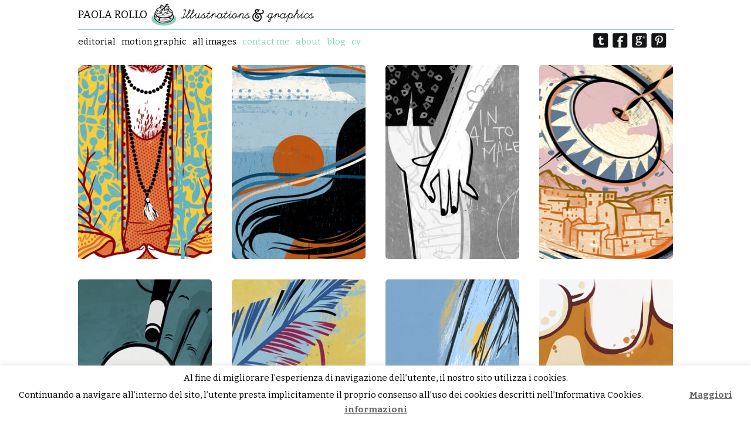

--- FILE ---
content_type: text/html; charset=UTF-8
request_url: http://www.paolarollo.com/tag/aristophanes/
body_size: 10350
content:
<!DOCTYPE html PUBLIC "-//W3C//DTD XHTML 1.0 Transitional//EN" "http://www.w3.org/TR/xhtml1/DTD/xhtml1-transitional.dtd">

<html xmlns="http://www.w3.org/1999/xhtml" xmlns:v="urn:schemas-microsoft-com:vml">

<head> 

  <title>aristophanes &laquo;  Paola Rollo Illustration &amp; Graphics</title>          

  <link rel="stylesheet" href="http://www.paolarollo.com/wp-content/themes/gridthemeresponsive/style.css" type="text/css" media="screen" title="no title" charset="utf-8"/>
<meta name="google-site-verification" content="2vZgazSNpzAPWdD3xzrodpaNQJrqOyXO3NhJdagbZ8o" />
  <meta name="viewport" content="width=device-width, initial-scale=1, maximum-scale=1">
<link href='http://fonts.googleapis.com/css?family=Bitter:400,700,400italic' rel='stylesheet' type='text/css'><!--[if lt IE 9]>

	<script src="http://css3-mediaqueries-js.googlecode.com/svn/trunk/css3-mediaqueries.js"></script>

<![endif]-->  

  <meta name='robots' content='max-image-preview:large' />
<link rel="alternate" type="application/rss+xml" title="Paola Rollo Illustration &amp; Graphics &raquo; aristophanes Tag Feed" href="http://www.paolarollo.com/tag/aristophanes/feed/" />
<script type="text/javascript">
window._wpemojiSettings = {"baseUrl":"https:\/\/s.w.org\/images\/core\/emoji\/14.0.0\/72x72\/","ext":".png","svgUrl":"https:\/\/s.w.org\/images\/core\/emoji\/14.0.0\/svg\/","svgExt":".svg","source":{"concatemoji":"http:\/\/www.paolarollo.com\/wp-includes\/js\/wp-emoji-release.min.js?ver=6.1.9"}};
/*! This file is auto-generated */
!function(e,a,t){var n,r,o,i=a.createElement("canvas"),p=i.getContext&&i.getContext("2d");function s(e,t){var a=String.fromCharCode,e=(p.clearRect(0,0,i.width,i.height),p.fillText(a.apply(this,e),0,0),i.toDataURL());return p.clearRect(0,0,i.width,i.height),p.fillText(a.apply(this,t),0,0),e===i.toDataURL()}function c(e){var t=a.createElement("script");t.src=e,t.defer=t.type="text/javascript",a.getElementsByTagName("head")[0].appendChild(t)}for(o=Array("flag","emoji"),t.supports={everything:!0,everythingExceptFlag:!0},r=0;r<o.length;r++)t.supports[o[r]]=function(e){if(p&&p.fillText)switch(p.textBaseline="top",p.font="600 32px Arial",e){case"flag":return s([127987,65039,8205,9895,65039],[127987,65039,8203,9895,65039])?!1:!s([55356,56826,55356,56819],[55356,56826,8203,55356,56819])&&!s([55356,57332,56128,56423,56128,56418,56128,56421,56128,56430,56128,56423,56128,56447],[55356,57332,8203,56128,56423,8203,56128,56418,8203,56128,56421,8203,56128,56430,8203,56128,56423,8203,56128,56447]);case"emoji":return!s([129777,127995,8205,129778,127999],[129777,127995,8203,129778,127999])}return!1}(o[r]),t.supports.everything=t.supports.everything&&t.supports[o[r]],"flag"!==o[r]&&(t.supports.everythingExceptFlag=t.supports.everythingExceptFlag&&t.supports[o[r]]);t.supports.everythingExceptFlag=t.supports.everythingExceptFlag&&!t.supports.flag,t.DOMReady=!1,t.readyCallback=function(){t.DOMReady=!0},t.supports.everything||(n=function(){t.readyCallback()},a.addEventListener?(a.addEventListener("DOMContentLoaded",n,!1),e.addEventListener("load",n,!1)):(e.attachEvent("onload",n),a.attachEvent("onreadystatechange",function(){"complete"===a.readyState&&t.readyCallback()})),(e=t.source||{}).concatemoji?c(e.concatemoji):e.wpemoji&&e.twemoji&&(c(e.twemoji),c(e.wpemoji)))}(window,document,window._wpemojiSettings);
</script>
<style type="text/css">
img.wp-smiley,
img.emoji {
	display: inline !important;
	border: none !important;
	box-shadow: none !important;
	height: 1em !important;
	width: 1em !important;
	margin: 0 0.07em !important;
	vertical-align: -0.1em !important;
	background: none !important;
	padding: 0 !important;
}
</style>
	<link rel='stylesheet' id='wp-block-library-css' href='http://www.paolarollo.com/wp-includes/css/dist/block-library/style.min.css?ver=6.1.9' type='text/css' media='all' />
<link rel='stylesheet' id='classic-theme-styles-css' href='http://www.paolarollo.com/wp-includes/css/classic-themes.min.css?ver=1' type='text/css' media='all' />
<style id='global-styles-inline-css' type='text/css'>
body{--wp--preset--color--black: #000000;--wp--preset--color--cyan-bluish-gray: #abb8c3;--wp--preset--color--white: #ffffff;--wp--preset--color--pale-pink: #f78da7;--wp--preset--color--vivid-red: #cf2e2e;--wp--preset--color--luminous-vivid-orange: #ff6900;--wp--preset--color--luminous-vivid-amber: #fcb900;--wp--preset--color--light-green-cyan: #7bdcb5;--wp--preset--color--vivid-green-cyan: #00d084;--wp--preset--color--pale-cyan-blue: #8ed1fc;--wp--preset--color--vivid-cyan-blue: #0693e3;--wp--preset--color--vivid-purple: #9b51e0;--wp--preset--gradient--vivid-cyan-blue-to-vivid-purple: linear-gradient(135deg,rgba(6,147,227,1) 0%,rgb(155,81,224) 100%);--wp--preset--gradient--light-green-cyan-to-vivid-green-cyan: linear-gradient(135deg,rgb(122,220,180) 0%,rgb(0,208,130) 100%);--wp--preset--gradient--luminous-vivid-amber-to-luminous-vivid-orange: linear-gradient(135deg,rgba(252,185,0,1) 0%,rgba(255,105,0,1) 100%);--wp--preset--gradient--luminous-vivid-orange-to-vivid-red: linear-gradient(135deg,rgba(255,105,0,1) 0%,rgb(207,46,46) 100%);--wp--preset--gradient--very-light-gray-to-cyan-bluish-gray: linear-gradient(135deg,rgb(238,238,238) 0%,rgb(169,184,195) 100%);--wp--preset--gradient--cool-to-warm-spectrum: linear-gradient(135deg,rgb(74,234,220) 0%,rgb(151,120,209) 20%,rgb(207,42,186) 40%,rgb(238,44,130) 60%,rgb(251,105,98) 80%,rgb(254,248,76) 100%);--wp--preset--gradient--blush-light-purple: linear-gradient(135deg,rgb(255,206,236) 0%,rgb(152,150,240) 100%);--wp--preset--gradient--blush-bordeaux: linear-gradient(135deg,rgb(254,205,165) 0%,rgb(254,45,45) 50%,rgb(107,0,62) 100%);--wp--preset--gradient--luminous-dusk: linear-gradient(135deg,rgb(255,203,112) 0%,rgb(199,81,192) 50%,rgb(65,88,208) 100%);--wp--preset--gradient--pale-ocean: linear-gradient(135deg,rgb(255,245,203) 0%,rgb(182,227,212) 50%,rgb(51,167,181) 100%);--wp--preset--gradient--electric-grass: linear-gradient(135deg,rgb(202,248,128) 0%,rgb(113,206,126) 100%);--wp--preset--gradient--midnight: linear-gradient(135deg,rgb(2,3,129) 0%,rgb(40,116,252) 100%);--wp--preset--duotone--dark-grayscale: url('#wp-duotone-dark-grayscale');--wp--preset--duotone--grayscale: url('#wp-duotone-grayscale');--wp--preset--duotone--purple-yellow: url('#wp-duotone-purple-yellow');--wp--preset--duotone--blue-red: url('#wp-duotone-blue-red');--wp--preset--duotone--midnight: url('#wp-duotone-midnight');--wp--preset--duotone--magenta-yellow: url('#wp-duotone-magenta-yellow');--wp--preset--duotone--purple-green: url('#wp-duotone-purple-green');--wp--preset--duotone--blue-orange: url('#wp-duotone-blue-orange');--wp--preset--font-size--small: 13px;--wp--preset--font-size--medium: 20px;--wp--preset--font-size--large: 36px;--wp--preset--font-size--x-large: 42px;--wp--preset--spacing--20: 0.44rem;--wp--preset--spacing--30: 0.67rem;--wp--preset--spacing--40: 1rem;--wp--preset--spacing--50: 1.5rem;--wp--preset--spacing--60: 2.25rem;--wp--preset--spacing--70: 3.38rem;--wp--preset--spacing--80: 5.06rem;}:where(.is-layout-flex){gap: 0.5em;}body .is-layout-flow > .alignleft{float: left;margin-inline-start: 0;margin-inline-end: 2em;}body .is-layout-flow > .alignright{float: right;margin-inline-start: 2em;margin-inline-end: 0;}body .is-layout-flow > .aligncenter{margin-left: auto !important;margin-right: auto !important;}body .is-layout-constrained > .alignleft{float: left;margin-inline-start: 0;margin-inline-end: 2em;}body .is-layout-constrained > .alignright{float: right;margin-inline-start: 2em;margin-inline-end: 0;}body .is-layout-constrained > .aligncenter{margin-left: auto !important;margin-right: auto !important;}body .is-layout-constrained > :where(:not(.alignleft):not(.alignright):not(.alignfull)){max-width: var(--wp--style--global--content-size);margin-left: auto !important;margin-right: auto !important;}body .is-layout-constrained > .alignwide{max-width: var(--wp--style--global--wide-size);}body .is-layout-flex{display: flex;}body .is-layout-flex{flex-wrap: wrap;align-items: center;}body .is-layout-flex > *{margin: 0;}:where(.wp-block-columns.is-layout-flex){gap: 2em;}.has-black-color{color: var(--wp--preset--color--black) !important;}.has-cyan-bluish-gray-color{color: var(--wp--preset--color--cyan-bluish-gray) !important;}.has-white-color{color: var(--wp--preset--color--white) !important;}.has-pale-pink-color{color: var(--wp--preset--color--pale-pink) !important;}.has-vivid-red-color{color: var(--wp--preset--color--vivid-red) !important;}.has-luminous-vivid-orange-color{color: var(--wp--preset--color--luminous-vivid-orange) !important;}.has-luminous-vivid-amber-color{color: var(--wp--preset--color--luminous-vivid-amber) !important;}.has-light-green-cyan-color{color: var(--wp--preset--color--light-green-cyan) !important;}.has-vivid-green-cyan-color{color: var(--wp--preset--color--vivid-green-cyan) !important;}.has-pale-cyan-blue-color{color: var(--wp--preset--color--pale-cyan-blue) !important;}.has-vivid-cyan-blue-color{color: var(--wp--preset--color--vivid-cyan-blue) !important;}.has-vivid-purple-color{color: var(--wp--preset--color--vivid-purple) !important;}.has-black-background-color{background-color: var(--wp--preset--color--black) !important;}.has-cyan-bluish-gray-background-color{background-color: var(--wp--preset--color--cyan-bluish-gray) !important;}.has-white-background-color{background-color: var(--wp--preset--color--white) !important;}.has-pale-pink-background-color{background-color: var(--wp--preset--color--pale-pink) !important;}.has-vivid-red-background-color{background-color: var(--wp--preset--color--vivid-red) !important;}.has-luminous-vivid-orange-background-color{background-color: var(--wp--preset--color--luminous-vivid-orange) !important;}.has-luminous-vivid-amber-background-color{background-color: var(--wp--preset--color--luminous-vivid-amber) !important;}.has-light-green-cyan-background-color{background-color: var(--wp--preset--color--light-green-cyan) !important;}.has-vivid-green-cyan-background-color{background-color: var(--wp--preset--color--vivid-green-cyan) !important;}.has-pale-cyan-blue-background-color{background-color: var(--wp--preset--color--pale-cyan-blue) !important;}.has-vivid-cyan-blue-background-color{background-color: var(--wp--preset--color--vivid-cyan-blue) !important;}.has-vivid-purple-background-color{background-color: var(--wp--preset--color--vivid-purple) !important;}.has-black-border-color{border-color: var(--wp--preset--color--black) !important;}.has-cyan-bluish-gray-border-color{border-color: var(--wp--preset--color--cyan-bluish-gray) !important;}.has-white-border-color{border-color: var(--wp--preset--color--white) !important;}.has-pale-pink-border-color{border-color: var(--wp--preset--color--pale-pink) !important;}.has-vivid-red-border-color{border-color: var(--wp--preset--color--vivid-red) !important;}.has-luminous-vivid-orange-border-color{border-color: var(--wp--preset--color--luminous-vivid-orange) !important;}.has-luminous-vivid-amber-border-color{border-color: var(--wp--preset--color--luminous-vivid-amber) !important;}.has-light-green-cyan-border-color{border-color: var(--wp--preset--color--light-green-cyan) !important;}.has-vivid-green-cyan-border-color{border-color: var(--wp--preset--color--vivid-green-cyan) !important;}.has-pale-cyan-blue-border-color{border-color: var(--wp--preset--color--pale-cyan-blue) !important;}.has-vivid-cyan-blue-border-color{border-color: var(--wp--preset--color--vivid-cyan-blue) !important;}.has-vivid-purple-border-color{border-color: var(--wp--preset--color--vivid-purple) !important;}.has-vivid-cyan-blue-to-vivid-purple-gradient-background{background: var(--wp--preset--gradient--vivid-cyan-blue-to-vivid-purple) !important;}.has-light-green-cyan-to-vivid-green-cyan-gradient-background{background: var(--wp--preset--gradient--light-green-cyan-to-vivid-green-cyan) !important;}.has-luminous-vivid-amber-to-luminous-vivid-orange-gradient-background{background: var(--wp--preset--gradient--luminous-vivid-amber-to-luminous-vivid-orange) !important;}.has-luminous-vivid-orange-to-vivid-red-gradient-background{background: var(--wp--preset--gradient--luminous-vivid-orange-to-vivid-red) !important;}.has-very-light-gray-to-cyan-bluish-gray-gradient-background{background: var(--wp--preset--gradient--very-light-gray-to-cyan-bluish-gray) !important;}.has-cool-to-warm-spectrum-gradient-background{background: var(--wp--preset--gradient--cool-to-warm-spectrum) !important;}.has-blush-light-purple-gradient-background{background: var(--wp--preset--gradient--blush-light-purple) !important;}.has-blush-bordeaux-gradient-background{background: var(--wp--preset--gradient--blush-bordeaux) !important;}.has-luminous-dusk-gradient-background{background: var(--wp--preset--gradient--luminous-dusk) !important;}.has-pale-ocean-gradient-background{background: var(--wp--preset--gradient--pale-ocean) !important;}.has-electric-grass-gradient-background{background: var(--wp--preset--gradient--electric-grass) !important;}.has-midnight-gradient-background{background: var(--wp--preset--gradient--midnight) !important;}.has-small-font-size{font-size: var(--wp--preset--font-size--small) !important;}.has-medium-font-size{font-size: var(--wp--preset--font-size--medium) !important;}.has-large-font-size{font-size: var(--wp--preset--font-size--large) !important;}.has-x-large-font-size{font-size: var(--wp--preset--font-size--x-large) !important;}
.wp-block-navigation a:where(:not(.wp-element-button)){color: inherit;}
:where(.wp-block-columns.is-layout-flex){gap: 2em;}
.wp-block-pullquote{font-size: 1.5em;line-height: 1.6;}
</style>
<link rel='stylesheet' id='cookie-law-info-css' href='http://www.paolarollo.com/wp-content/plugins/cookie-law-info/legacy/public/css/cookie-law-info-public.css?ver=3.0.5' type='text/css' media='all' />
<link rel='stylesheet' id='cookie-law-info-gdpr-css' href='http://www.paolarollo.com/wp-content/plugins/cookie-law-info/legacy/public/css/cookie-law-info-gdpr.css?ver=3.0.5' type='text/css' media='all' />
<script type='text/javascript' src='http://www.paolarollo.com/wp-includes/js/jquery/jquery.min.js?ver=3.6.1' id='jquery-core-js'></script>
<script type='text/javascript' src='http://www.paolarollo.com/wp-includes/js/jquery/jquery-migrate.min.js?ver=3.3.2' id='jquery-migrate-js'></script>
<script type='text/javascript' id='cookie-law-info-js-extra'>
/* <![CDATA[ */
var Cli_Data = {"nn_cookie_ids":[],"cookielist":[],"non_necessary_cookies":[],"ccpaEnabled":"","ccpaRegionBased":"","ccpaBarEnabled":"","strictlyEnabled":["necessary","obligatoire"],"ccpaType":"gdpr","js_blocking":"","custom_integration":"","triggerDomRefresh":"","secure_cookies":""};
var cli_cookiebar_settings = {"animate_speed_hide":"500","animate_speed_show":"500","background":"#fff","border":"#444","border_on":"","button_1_button_colour":"#000","button_1_button_hover":"#000000","button_1_link_colour":"#fff","button_1_as_button":"1","button_1_new_win":"","button_2_button_colour":"#333","button_2_button_hover":"#292929","button_2_link_colour":"#444","button_2_as_button":"","button_2_hidebar":"","button_3_button_colour":"#000","button_3_button_hover":"#000000","button_3_link_colour":"#fff","button_3_as_button":"1","button_3_new_win":"","button_4_button_colour":"#000","button_4_button_hover":"#000000","button_4_link_colour":"#62a329","button_4_as_button":"","button_7_button_colour":"#61a229","button_7_button_hover":"#4e8221","button_7_link_colour":"#fff","button_7_as_button":"1","button_7_new_win":"","font_family":"inherit","header_fix":"","notify_animate_hide":"1","notify_animate_show":"","notify_div_id":"#cookie-law-info-bar","notify_position_horizontal":"right","notify_position_vertical":"bottom","scroll_close":"","scroll_close_reload":"","accept_close_reload":"","reject_close_reload":"","showagain_tab":"1","showagain_background":"#fff","showagain_border":"#000","showagain_div_id":"#cookie-law-info-again","showagain_x_position":"100px","text":"#000","show_once_yn":"","show_once":"10000","logging_on":"","as_popup":"","popup_overlay":"1","bar_heading_text":"","cookie_bar_as":"banner","popup_showagain_position":"bottom-right","widget_position":"left"};
var log_object = {"ajax_url":"http:\/\/www.paolarollo.com\/wp-admin\/admin-ajax.php"};
/* ]]> */
</script>
<script type='text/javascript' src='http://www.paolarollo.com/wp-content/plugins/cookie-law-info/legacy/public/js/cookie-law-info-public.js?ver=3.0.5' id='cookie-law-info-js'></script>
<link rel="https://api.w.org/" href="http://www.paolarollo.com/wp-json/" /><link rel="alternate" type="application/json" href="http://www.paolarollo.com/wp-json/wp/v2/tags/46" /><link rel="EditURI" type="application/rsd+xml" title="RSD" href="http://www.paolarollo.com/xmlrpc.php?rsd" />
<link rel="wlwmanifest" type="application/wlwmanifest+xml" href="http://www.paolarollo.com/wp-includes/wlwmanifest.xml" />
<meta name="generator" content="WordPress 6.1.9" />

  <script src="http://ajax.googleapis.com/ajax/libs/jquery/1.6.3/jquery.min.js" type="text/javascript" charset="utf-8"></script>
  <script src="http://www.paolarollo.com/wp-content/themes/gridthemeresponsive/js/jquery.hover_caption.js" type="text/javascript" charset="utf-8"></script>    
  <script src="http://www.paolarollo.com/wp-content/themes/gridthemeresponsive/js/jquery.infinitescroll.js" type="text/javascript" charset="utf-8"></script>    


<script type="text/javascript">

jQuery(document).ready(

function($){

  $('#content').infinitescroll({

    navSelector  : "div.load_more_text",            

                   // selector for the paged navigation (it will be hidden)

    nextSelector : "div.load_more_text a:first",    

                   // selector for the NEXT link (to page 2)

    itemSelector : "#content_inside .post_box"          

                   // selector for all items you'll retrieve

  },function(arrayOfNewElems){

      $('.home_post_cont img').hover_caption();

  });  

}  

);

</script>




</head>

<body>












<div id="main_container">

        <div id="header" class="mini-header">
    <h1 class="site-title"><a href="http://www.paolarollo.com">Paola Rollo</a></h1>


    </div><!--//header-->

        <div id="menu_container">

    <!--

        <ul>

          <li><a href="#">Home</a></li>

          <li><a href="#">About</a></li>

          <li><a href="#">Blog</a></li>

          <li><a href="#">Contact</a></li>

        </ul>-->

        <ul id="menu-navigation" class="menu"><li id="menu-item-860" class="menu-item menu-item-type-taxonomy menu-item-object-category menu-item-860"><a href="http://www.paolarollo.com/category/magazine/">editorial</a></li>
<li id="menu-item-859" class="menu-item menu-item-type-taxonomy menu-item-object-category menu-item-859"><a href="http://www.paolarollo.com/category/video/">motion graphic</a></li>
<li id="menu-item-1631" class="menu-item menu-item-type-taxonomy menu-item-object-category menu-item-1631"><a href="http://www.paolarollo.com/category/all-images/">ALL images</a></li>
<li id="menu-item-862" class="menu-item menu-item-type-post_type menu-item-object-page menu-item-862"><a href="http://www.paolarollo.com/contatti/">Contact me</a></li>
<li id="menu-item-863" class="menu-item menu-item-type-post_type menu-item-object-page menu-item-863"><a href="http://www.paolarollo.com/about/">About</a></li>
<li id="menu-item-865" class="menu-item menu-item-type-custom menu-item-object-custom menu-item-865"><a title="Paola Rollo Blog" href="http://www.lasemiretta.blogspot.com">BLOG</a></li>
<li id="menu-item-1070" class="menu-item menu-item-type-post_type menu-item-object-page menu-item-1070"><a href="http://www.paolarollo.com/cv/">CV</a></li>
</ul>
        <!--

        <ul>

          <li><a href="#">Architecture</a></li>

          <li><a href="#">Graphic Design</a></li>

          <li><a href="#">Print</a></li>

          <li><a href="#">Typography</a></li>

          <li><a href="#">Web Design</a></li>

        </ul>-->

                            

        
<!-- 
        <form role="search" method="get" id="searchform" action="http://www.paolarollo.com/">

        <input type="text" name="s" id="s" value="Search" onclick="if(this.value == 'Search') this.value='';" onblur="if(this.value == '') this.value='Search';" />

        </form>
-->
        

        <div class="header_social_icons_cont">

        

            
                <a href="https://twitter.com/paola_rollo"><img src="http://www.paolarollo.com/wp-content/themes/gridthemeresponsive/images/twitter-icon.png" /></a>

                                



            
                <a href="https://www.facebook.com/PaolaRolloIllustrator"><img src="http://www.paolarollo.com/wp-content/themes/gridthemeresponsive/images/facebook-icon.png" /></a>

                    

            

            
                <a href="https://plus.google.com/114942761991219381286/posts?tab=XX"><img src="http://www.paolarollo.com/wp-content/themes/gridthemeresponsive/images/google-plus-icon.png" /></a>

                        

            

            
                <a href="http://pinterest.com/paolarollo/"><img src="http://www.paolarollo.com/wp-content/themes/gridthemeresponsive/images/dribbble-icon.png " /></a>

            


            <div class="clear"></div>

        </div><!--//header_social_icons_cont-->

        

        <div class="clear"></div>

    </div><!--//menu_container-->
  <script type="text/javascript" charset="utf-8">
    $(document).ready(function() {
      $('.home_post_cont img').hover_caption();
//      $('.home_small_post_box img').hover_caption();
//      $('.side_box img').hover_caption();
    });
  </script>    
    
    <div id="content">
    
    <div id="content_inside">

                                
    
            
                <div class="home_post_cont post_box">
                                <a href="http://www.paolarollo.com/the-guru/"><img width="228" height="331" src="http://www.paolarollo.com/wp-content/uploads/Il-privilegio-di-essere-un-guru-4-228x331.jpg" class=" wp-post-image" alt="post image" decoding="async" loading="lazy" title="&lt;div class=&quot;home_post_content&quot;&gt;&lt;div class=&quot;in_title&quot;&gt;The guru&lt;/div&gt;&lt;p&gt;Cover illustration for &quot;Il privilegio di essere un guru&quot;, published by Bur, Rizzoli (Italy)...&lt;/p&gt;&lt;/div&gt;&lt;div class=&quot;home_post_cat&quot;&gt;&lt;a href=&quot;http://www.paolarollo.com/category/all-images/&quot;&gt;all images&lt;/a&gt; / &lt;a href=&quot;http://www.paolarollo.com/category/magazine/&quot;&gt;editorial&lt;/a&gt;&lt;/div&gt;" /></a>
        </div><!--//home_post_cont-->
        
        
                                    
    
            
                <div class="home_post_cont post_box">
                                <a href="http://www.paolarollo.com/jack-pants/"><img width="228" height="331" src="http://www.paolarollo.com/wp-content/uploads/Jack-pants_paola-rollo_illustration_fuck-normality-festival_low1-228x331.jpg" class=" wp-post-image" alt="post image" decoding="async" loading="lazy" title="&lt;div class=&quot;home_post_content&quot;&gt;&lt;div class=&quot;in_title&quot;&gt;Jack pants&lt;/div&gt;&lt;p&gt;A poster exposed during the Fuck normality - electronic music festival 2015....&lt;/p&gt;&lt;/div&gt;&lt;div class=&quot;home_post_cat&quot;&gt;&lt;a href=&quot;http://www.paolarollo.com/category/all-images/&quot;&gt;all images&lt;/a&gt; / &lt;a href=&quot;http://www.paolarollo.com/category/exhibition/&quot;&gt;exhibition&lt;/a&gt;&lt;/div&gt;" /></a>
        </div><!--//home_post_cont-->
        
        
                                    
    
            
                <div class="home_post_cont post_box">
                                <a href="http://www.paolarollo.com/onhighseas/"><img width="228" height="331" src="http://www.paolarollo.com/wp-content/uploads/Inklist2_in-alto-male_paola-rollo_low1-228x331.jpg" class=" wp-post-image" alt="post image" decoding="async" loading="lazy" title="&lt;div class=&quot;home_post_content&quot;&gt;&lt;div class=&quot;in_title&quot;&gt;On high seas&lt;/div&gt;&lt;p&gt;A poster made for Inklist 2, inspired by &quot;In alto mare&quot; (on high seas), an italian song....&lt;/p&gt;&lt;/div&gt;&lt;div class=&quot;home_post_cat&quot;&gt;&lt;a href=&quot;http://www.paolarollo.com/category/all-images/&quot;&gt;all images&lt;/a&gt; / &lt;a href=&quot;http://www.paolarollo.com/category/magazine/&quot;&gt;editorial&lt;/a&gt; / &lt;a href=&quot;http://www.paolarollo.com/category/exhibition/&quot;&gt;exhibition&lt;/a&gt;&lt;/div&gt;" /></a>
        </div><!--//home_post_cont-->
        
        
                                    
    
            
                <div class="home_post_cont home_post_cont_last post_box">
                                <a href="http://www.paolarollo.com/like-a-spinning-top/"><img width="200" height="321" src="http://www.paolarollo.com/wp-content/uploads/Jaramme_Pierro_illustrazione_paola-rollo-.jpg" class=" wp-post-image" alt="post image" decoding="async" loading="lazy" title="&lt;div class=&quot;home_post_content&quot;&gt;&lt;div class=&quot;in_title&quot;&gt;Like a spinning top.&lt;/div&gt;&lt;p&gt;A poster for a reading performance for Albino Pierro, an italian poet. &nbsp;...&lt;/p&gt;&lt;/div&gt;&lt;div class=&quot;home_post_cat&quot;&gt;&lt;a href=&quot;http://www.paolarollo.com/category/all-images/&quot;&gt;all images&lt;/a&gt; / &lt;a href=&quot;http://www.paolarollo.com/category/magazine/&quot;&gt;editorial&lt;/a&gt;&lt;/div&gt;" srcset="http://www.paolarollo.com/wp-content/uploads/Jaramme_Pierro_illustrazione_paola-rollo-.jpg 200w, http://www.paolarollo.com/wp-content/uploads/Jaramme_Pierro_illustrazione_paola-rollo--187x300.jpg 187w" sizes="(max-width: 200px) 100vw, 200px" /></a>
        </div><!--//home_post_cont-->
        
        <div class="clear"></div>
                                    
    
            
                <div class="home_post_cont post_box">
                                <a href="http://www.paolarollo.com/btp-for-sole-24-ore-newspaper/"><img width="228" height="331" src="http://www.paolarollo.com/wp-content/uploads/BTP_PlusCover_Sole24h-228x331.jpg" class=" wp-post-image" alt="post image" decoding="async" loading="lazy" title="&lt;div class=&quot;home_post_content&quot;&gt;&lt;div class=&quot;in_title&quot;&gt;BTP for Sole 24 ore newspaper&lt;/div&gt;&lt;p&gt;This image was published on june, 13, 2015. It was the cover of Plus24 on, the insert of Sole 24 ore, an italian daily newspaper about economy....&lt;/p&gt;&lt;/div&gt;&lt;div class=&quot;home_post_cat&quot;&gt;&lt;a href=&quot;http://www.paolarollo.com/category/all-images/&quot;&gt;all images&lt;/a&gt; / &lt;a href=&quot;http://www.paolarollo.com/category/magazine/&quot;&gt;editorial&lt;/a&gt;&lt;/div&gt;" /></a>
        </div><!--//home_post_cont-->
        
        
                                    
    
            
                <div class="home_post_cont post_box">
                                <a href="http://www.paolarollo.com/halffulheart/"><img width="228" height="331" src="http://www.paolarollo.com/wp-content/uploads/mezzo-pieno_pensa-differente_paola-rollo1-228x331.jpg" class=" wp-post-image" alt="post image" decoding="async" loading="lazy" title="&lt;div class=&quot;home_post_content&quot;&gt;&lt;div class=&quot;in_title&quot;&gt;Half full heart&lt;/div&gt;&lt;p&gt;Illustration made for Think different festival 2015, Lecce, Italy....&lt;/p&gt;&lt;/div&gt;&lt;div class=&quot;home_post_cat&quot;&gt;&lt;a href=&quot;http://www.paolarollo.com/category/all-images/&quot;&gt;all images&lt;/a&gt; / &lt;a href=&quot;http://www.paolarollo.com/category/magazine/&quot;&gt;editorial&lt;/a&gt; / &lt;a href=&quot;http://www.paolarollo.com/category/exhibition/&quot;&gt;exhibition&lt;/a&gt;&lt;/div&gt;" /></a>
        </div><!--//home_post_cont-->
        
        
                                    
    
            
                <div class="home_post_cont post_box">
                                <a href="http://www.paolarollo.com/thebirds/"><img width="228" height="331" src="http://www.paolarollo.com/wp-content/uploads/paola-rollo-illustration-gli-uccelli-temple-associazione-crea1-228x331.jpg" class=" wp-post-image" alt="post image" decoding="async" loading="lazy" title="&lt;div class=&quot;home_post_content&quot;&gt;&lt;div class=&quot;in_title&quot;&gt;The birds&lt;/div&gt;&lt;p&gt;A poster for the theatre performance based on &quot;The birds&quot;, a commedy by the Ancient Greek playwright Aristophanes....&lt;/p&gt;&lt;/div&gt;&lt;div class=&quot;home_post_cat&quot;&gt;&lt;a href=&quot;http://www.paolarollo.com/category/all-images/&quot;&gt;all images&lt;/a&gt; / &lt;a href=&quot;http://www.paolarollo.com/category/magazine/&quot;&gt;editorial&lt;/a&gt;&lt;/div&gt;" /></a>
        </div><!--//home_post_cont-->
        
        
                                    
    
            
                <div class="home_post_cont home_post_cont_last post_box">
                                <a href="http://www.paolarollo.com/chef-idea/"><img width="228" height="331" src="http://www.paolarollo.com/wp-content/uploads/chef-idea_paola-rollo_live-paintng_vinitaly_poretti_low-228x331.jpg" class=" wp-post-image" alt="post image" decoding="async" loading="lazy" title="&lt;div class=&quot;home_post_content&quot;&gt;&lt;div class=&quot;in_title&quot;&gt;Chef idea&lt;/div&gt;&lt;p&gt;Mural live painting for Poretti Beer performance during the Vinitaly - International wine &amp; spirits exhibition....&lt;/p&gt;&lt;/div&gt;&lt;div class=&quot;home_post_cat&quot;&gt;&lt;a href=&quot;http://www.paolarollo.com/category/all-images/&quot;&gt;all images&lt;/a&gt; / &lt;a href=&quot;http://www.paolarollo.com/category/exhibition/&quot;&gt;exhibition&lt;/a&gt;&lt;/div&gt;" /></a>
        </div><!--//home_post_cont-->
        
        <div class="clear"></div>
                                    
    
            
                <div class="home_post_cont post_box">
                                <a href="http://www.paolarollo.com/iloveher/"><img width="228" height="331" src="http://www.paolarollo.com/wp-content/uploads/Paola-Rollo_This-is-not-a-love-song_Diaframma_io-amo-lei2-228x331.jpg" class=" wp-post-image" alt="post image" decoding="async" loading="lazy" title="&lt;div class=&quot;home_post_content&quot;&gt;&lt;div class=&quot;in_title&quot;&gt;I love her&lt;/div&gt;&lt;p&gt;Series of illustrations finalist of This is non a love song contest. The series was inspired by &#8220;Io amo lei&#8221;, an italian song....&lt;/p&gt;&lt;/div&gt;&lt;div class=&quot;home_post_cat&quot;&gt;&lt;a href=&quot;http://www.paolarollo.com/category/all-images/&quot;&gt;all images&lt;/a&gt; / &lt;a href=&quot;http://www.paolarollo.com/category/magazine/&quot;&gt;editorial&lt;/a&gt; / &lt;a href=&quot;http://www.paolarollo.com/category/exhibition/&quot;&gt;exhibition&lt;/a&gt;&lt;/div&gt;" /></a>
        </div><!--//home_post_cont-->
        
        
                                    
    
            
                <div class="home_post_cont post_box">
                                <a href="http://www.paolarollo.com/the-wonders-of-milan/"><img width="228" height="331" src="http://www.paolarollo.com/wp-content/uploads/Le-meraviglie-di-Milano_Bonvesin_Testori_paola-rollo1-228x331.jpg" class=" wp-post-image" alt="post image" decoding="async" loading="lazy" title="&lt;div class=&quot;home_post_content&quot;&gt;&lt;div class=&quot;in_title&quot;&gt;The wonders of Milan TICTIG&lt;/div&gt;&lt;p&gt;Illustration made for TicTig exhibition in Casa Testori, Milan....&lt;/p&gt;&lt;/div&gt;&lt;div class=&quot;home_post_cat&quot;&gt;&lt;a href=&quot;http://www.paolarollo.com/category/all-images/&quot;&gt;all images&lt;/a&gt; / &lt;a href=&quot;http://www.paolarollo.com/category/magazine/&quot;&gt;editorial&lt;/a&gt; / &lt;a href=&quot;http://www.paolarollo.com/category/exhibition/&quot;&gt;exhibition&lt;/a&gt;&lt;/div&gt;" /></a>
        </div><!--//home_post_cont-->
        
        
                                    
    
            
                <div class="home_post_cont post_box">
                                <a href="http://www.paolarollo.com/insilva/"><img width="228" height="331" src="http://www.paolarollo.com/wp-content/uploads/paola-rollo-illustrazione_Fedeli_Jewels10-228x331.jpg" class=" wp-post-image" alt="post image" decoding="async" loading="lazy" title="&lt;div class=&quot;home_post_content&quot;&gt;&lt;div class=&quot;in_title&quot;&gt;Insilva for a jewelry collection&lt;/div&gt;&lt;p&gt;A set of illustrations made for the jewelry collection of Alessandra Fedeli, an italian designer. ...&lt;/p&gt;&lt;/div&gt;&lt;div class=&quot;home_post_cat&quot;&gt;&lt;a href=&quot;http://www.paolarollo.com/category/all-images/&quot;&gt;all images&lt;/a&gt; / &lt;a href=&quot;http://www.paolarollo.com/category/magazine/&quot;&gt;editorial&lt;/a&gt;&lt;/div&gt;" /></a>
        </div><!--//home_post_cont-->
        
        
                                    
    
            
                <div class="home_post_cont home_post_cont_last post_box">
                                <a href="http://www.paolarollo.com/deco-posing/"><img width="228" height="331" src="http://www.paolarollo.com/wp-content/uploads/paola-rollo-illustrazione-deco-posing-I-228x331.jpg" class=" wp-post-image" alt="post image" decoding="async" loading="lazy" title="&lt;div class=&quot;home_post_content&quot;&gt;&lt;div class=&quot;in_title&quot;&gt;Deco posing&lt;/div&gt;&lt;p&gt;A set of illustrations made for the jewelry collection of Alessandra Fedeli, an italian designer....&lt;/p&gt;&lt;/div&gt;&lt;div class=&quot;home_post_cat&quot;&gt;&lt;a href=&quot;http://www.paolarollo.com/category/all-images/&quot;&gt;all images&lt;/a&gt; / &lt;a href=&quot;http://www.paolarollo.com/category/magazine/&quot;&gt;editorial&lt;/a&gt;&lt;/div&gt;" /></a>
        </div><!--//home_post_cont-->
        
        <div class="clear"></div>
                                    
    
            
                <div class="home_post_cont post_box">
                                <a href="http://www.paolarollo.com/medicinal-herbs-ii/"><img width="200" height="331" src="http://www.paolarollo.com/wp-content/uploads/paola-rollo-medicinal-herbs-II-200x331.jpg" class=" wp-post-image" alt="post image" decoding="async" loading="lazy" title="&lt;div class=&quot;home_post_content&quot;&gt;&lt;div class=&quot;in_title&quot;&gt;Medicinal herbs II&lt;/div&gt;&lt;p&gt;An illustration proof for an article on Alternative medicine and homeopathy....&lt;/p&gt;&lt;/div&gt;&lt;div class=&quot;home_post_cat&quot;&gt;&lt;a href=&quot;http://www.paolarollo.com/category/all-images/&quot;&gt;all images&lt;/a&gt; / &lt;a href=&quot;http://www.paolarollo.com/category/magazine/&quot;&gt;editorial&lt;/a&gt;&lt;/div&gt;" /></a>
        </div><!--//home_post_cont-->
        
        
                                    
    
            
                <div class="home_post_cont post_box">
                                <a href="http://www.paolarollo.com/medicinal-herbs/"><img width="200" height="331" src="http://www.paolarollo.com/wp-content/uploads/paola-rollo-medicinal-herbs-200x331.jpg" class=" wp-post-image" alt="post image" decoding="async" loading="lazy" title="&lt;div class=&quot;home_post_content&quot;&gt;&lt;div class=&quot;in_title&quot;&gt;Medicinal herbs&lt;/div&gt;&lt;p&gt;An illustration proof for an article on alternative medicine and homeopathy....&lt;/p&gt;&lt;/div&gt;&lt;div class=&quot;home_post_cat&quot;&gt;&lt;a href=&quot;http://www.paolarollo.com/category/all-images/&quot;&gt;all images&lt;/a&gt; / &lt;a href=&quot;http://www.paolarollo.com/category/magazine/&quot;&gt;editorial&lt;/a&gt;&lt;/div&gt;" /></a>
        </div><!--//home_post_cont-->
        
        
                                    
    
            
                <div class="home_post_cont post_box">
                                <a href="http://www.paolarollo.com/self-portrait-with-kitten/"><img width="228" height="331" src="http://www.paolarollo.com/wp-content/uploads/autoritratto-con-gatto-paolarollo-228x331.jpg" class=" wp-post-image" alt="post image" decoding="async" loading="lazy" title="&lt;div class=&quot;home_post_content&quot;&gt;&lt;div class=&quot;in_title&quot;&gt;Self-portrait with kitten&lt;/div&gt;&lt;p&gt;Self-portrait digital _ 39 x 39 cm – november 2013...&lt;/p&gt;&lt;/div&gt;&lt;div class=&quot;home_post_cat&quot;&gt;&lt;a href=&quot;http://www.paolarollo.com/category/all-images/&quot;&gt;all images&lt;/a&gt;&lt;/div&gt;" /></a>
        </div><!--//home_post_cont-->
        
        
                                    
    
            
                <div class="home_post_cont home_post_cont_last post_box">
                                <a href="http://www.paolarollo.com/balancing-for-terre-di-mezzo-cover/"><img width="228" height="317" src="http://www.paolarollo.com/wp-content/uploads/paola-rollo-illustrazione1-228x317.jpg" class=" wp-post-image" alt="post image" decoding="async" loading="lazy" title="&lt;div class=&quot;home_post_content&quot;&gt;&lt;div class=&quot;in_title&quot;&gt;Balancing for Terre di Mezzo cover&lt;/div&gt;&lt;p&gt;Balancing&quot; - www.paolarollo.com illustration for Terre di Mezzo cover. ...&lt;/p&gt;&lt;/div&gt;&lt;div class=&quot;home_post_cat&quot;&gt;&lt;a href=&quot;http://www.paolarollo.com/category/all-images/&quot;&gt;all images&lt;/a&gt; / &lt;a href=&quot;http://www.paolarollo.com/category/magazine/&quot;&gt;editorial&lt;/a&gt;&lt;/div&gt;" /></a>
        </div><!--//home_post_cont-->
        
        <div class="clear"></div>
                                    
    
            
                <div class="home_post_cont post_box">
                                <a href="http://www.paolarollo.com/sardinhas/"><img width="228" height="331" src="http://www.paolarollo.com/wp-content/uploads/Sardine-228x331.jpg" class=" wp-post-image" alt="post image" decoding="async" loading="lazy" title="&lt;div class=&quot;home_post_content&quot;&gt;&lt;div class=&quot;in_title&quot;&gt;Sardinhas&lt;/div&gt;&lt;p&gt;...&lt;/p&gt;&lt;/div&gt;&lt;div class=&quot;home_post_cat&quot;&gt;&lt;a href=&quot;http://www.paolarollo.com/category/all-images/&quot;&gt;all images&lt;/a&gt;&lt;/div&gt;" /></a>
        </div><!--//home_post_cont-->
        
        
                                    
    
            
                <div class="home_post_cont post_box">
                                <a href="http://www.paolarollo.com/pippi-longstocking/"><img width="228" height="331" src="http://www.paolarollo.com/wp-content/uploads/Pippi-paola-rollo-228x331.jpg" class=" wp-post-image" alt="post image" decoding="async" loading="lazy" title="&lt;div class=&quot;home_post_content&quot;&gt;&lt;div class=&quot;in_title&quot;&gt;Pippi Longstocking&lt;/div&gt;&lt;p&gt;The book cover for Pippi Longstocking 70th anniversary italian Edition, is a rework of the cover that won the Salani Publisher contest (the image below). &nbsp; Pippi _ digital _ 13,7 x 20,5 cm _ jan. 2013...&lt;/p&gt;&lt;/div&gt;&lt;div class=&quot;home_post_cat&quot;&gt;&lt;a href=&quot;http://www.paolarollo.com/category/all-images/&quot;&gt;all images&lt;/a&gt; / &lt;a href=&quot;http://www.paolarollo.com/category/magazine/&quot;&gt;editorial&lt;/a&gt;&lt;/div&gt;" /></a>
        </div><!--//home_post_cont-->
        
        
                                    
    
            
                <div class="home_post_cont post_box">
                                <a href="http://www.paolarollo.com/little-monsters-grow-up/"><img width="200" height="301" src="http://www.paolarollo.com/wp-content/uploads/mostri-rollo.jpg" class=" wp-post-image" alt="post image" decoding="async" loading="lazy" title="&lt;div class=&quot;home_post_content&quot;&gt;&lt;div class=&quot;in_title&quot;&gt;Little monsters grow up&lt;/div&gt;&lt;p&gt;&nbsp;...&lt;/p&gt;&lt;/div&gt;&lt;div class=&quot;home_post_cat&quot;&gt;&lt;a href=&quot;http://www.paolarollo.com/category/all-images/&quot;&gt;all images&lt;/a&gt;&lt;/div&gt;" srcset="http://www.paolarollo.com/wp-content/uploads/mostri-rollo.jpg 200w, http://www.paolarollo.com/wp-content/uploads/mostri-rollo-199x300.jpg 199w" sizes="(max-width: 200px) 100vw, 200px" /></a>
        </div><!--//home_post_cont-->
        
        
                                    
    
            
                <div class="home_post_cont home_post_cont_last post_box">
                                <a href="http://www.paolarollo.com/the-proofreader/"><img width="228" height="331" src="http://www.paolarollo.com/wp-content/uploads/il-correttore-di-bozze-paola-rollo-228x331.jpg" class=" wp-post-image" alt="post image" decoding="async" loading="lazy" title="&lt;div class=&quot;home_post_content&quot;&gt;&lt;div class=&quot;in_title&quot;&gt;The proofreader&lt;/div&gt;&lt;p&gt;The proofreader digital - 15 x 15 cm - january 2012...&lt;/p&gt;&lt;/div&gt;&lt;div class=&quot;home_post_cat&quot;&gt;&lt;a href=&quot;http://www.paolarollo.com/category/magazine/&quot;&gt;editorial&lt;/a&gt;&lt;/div&gt;" /></a>
        </div><!--//home_post_cont-->
        
        <div class="clear"></div>
                                    
    
            
                <div class="home_post_cont post_box">
                                <a href="http://www.paolarollo.com/e-book/"><img width="228" height="331" src="http://www.paolarollo.com/wp-content/uploads/e-book-paola-rollo-228x331.jpg" class=" wp-post-image" alt="post image" decoding="async" loading="lazy" title="&lt;div class=&quot;home_post_content&quot;&gt;&lt;div class=&quot;in_title&quot;&gt;E-book&lt;/div&gt;&lt;p&gt;E-book digital _ 20 x 20 cm - january 2012...&lt;/p&gt;&lt;/div&gt;&lt;div class=&quot;home_post_cat&quot;&gt;&lt;a href=&quot;http://www.paolarollo.com/category/magazine/&quot;&gt;editorial&lt;/a&gt;&lt;/div&gt;" /></a>
        </div><!--//home_post_cont-->
        
        
                                    
    
            
                <div class="home_post_cont post_box">
                                <a href="http://www.paolarollo.com/cultural-identity/"><img width="228" height="331" src="http://www.paolarollo.com/wp-content/uploads/cultural-identity_-paola-rollo-_illustration1-228x331.jpg" class=" wp-post-image" alt="post image" decoding="async" loading="lazy" title="&lt;div class=&quot;home_post_content&quot;&gt;&lt;div class=&quot;in_title&quot;&gt;Cultural identity&lt;/div&gt;&lt;p&gt;Cultural identity digital _ 15 x 15 cm _ january 2012...&lt;/p&gt;&lt;/div&gt;&lt;div class=&quot;home_post_cat&quot;&gt;&lt;a href=&quot;http://www.paolarollo.com/category/magazine/&quot;&gt;editorial&lt;/a&gt;&lt;/div&gt;" /></a>
        </div><!--//home_post_cont-->
        
        
                                    
    
            
                <div class="home_post_cont post_box">
                                <a href="http://www.paolarollo.com/arabian-spring-images-from-south-east/"><img width="228" height="331" src="http://www.paolarollo.com/wp-content/uploads/paola-rollo-arabian-spring-228x331.jpg" class=" wp-post-image" alt="post image" decoding="async" loading="lazy" title="&lt;div class=&quot;home_post_content&quot;&gt;&lt;div class=&quot;in_title&quot;&gt;Arab Spring. Images from south-east&lt;/div&gt;&lt;p&gt;Illustrations for magazine abaut the Arab Spring. My degree project at M Master - editorial illustration -  2012....&lt;/p&gt;&lt;/div&gt;&lt;div class=&quot;home_post_cat&quot;&gt;&lt;a href=&quot;http://www.paolarollo.com/category/magazine/&quot;&gt;editorial&lt;/a&gt;&lt;/div&gt;" /></a>
        </div><!--//home_post_cont-->
        
        
                                    
    
            
                <div class="home_post_cont home_post_cont_last post_box">
                                <a href="http://www.paolarollo.com/dolores/"><img width="228" height="331" src="http://www.paolarollo.com/wp-content/uploads/dolores-paola-rollo-illustration2-228x331.jpg" class=" wp-post-image" alt="post image" decoding="async" loading="lazy" title="&lt;div class=&quot;home_post_content&quot;&gt;&lt;div class=&quot;in_title&quot;&gt;Dolores&lt;/div&gt;&lt;p&gt;Dolores digital _ 30 x 40 cm _ 2011...&lt;/p&gt;&lt;/div&gt;&lt;div class=&quot;home_post_cat&quot;&gt;&lt;a href=&quot;http://www.paolarollo.com/category/uncategorized/&quot;&gt;kids&lt;/a&gt;&lt;/div&gt;" /></a>
        </div><!--//home_post_cont-->
        
        <div class="clear"></div>
                                    
    
            
                <div class="home_post_cont post_box">
                                <a href="http://www.paolarollo.com/happy-easter/"><img width="228" height="331" src="http://www.paolarollo.com/wp-content/uploads/happy-easter-_-paola-rollo1-228x331.jpg" class=" wp-post-image" alt="post image" decoding="async" loading="lazy" title="&lt;div class=&quot;home_post_content&quot;&gt;&lt;div class=&quot;in_title&quot;&gt;Happy Easter&lt;/div&gt;&lt;p&gt;Happy Easter mixed media _ 21 x 30 cm - april 2012...&lt;/p&gt;&lt;/div&gt;&lt;div class=&quot;home_post_cat&quot;&gt;&lt;a href=&quot;http://www.paolarollo.com/category/uncategorized/&quot;&gt;kids&lt;/a&gt;&lt;/div&gt;" /></a>
        </div><!--//home_post_cont-->
        
        
                                    
    
            
                <div class="home_post_cont post_box">
                                <a href="http://www.paolarollo.com/counterpoint/"><img width="228" height="331" src="http://www.paolarollo.com/wp-content/uploads/contrappunto-paola-rollo-228x331.jpg" class=" wp-post-image" alt="post image" decoding="async" loading="lazy" title="&lt;div class=&quot;home_post_content&quot;&gt;&lt;div class=&quot;in_title&quot;&gt;Counterpoint&lt;/div&gt;&lt;p&gt;Four illustrations for &quot;Bande a sud 2012&quot; a collective exposition about the popular orchestras in the south of Italy....&lt;/p&gt;&lt;/div&gt;&lt;div class=&quot;home_post_cat&quot;&gt;&lt;a href=&quot;http://www.paolarollo.com/category/uncategorized/&quot;&gt;kids&lt;/a&gt;&lt;/div&gt;" /></a>
        </div><!--//home_post_cont-->
        
        
                                    
    
            
                <div class="home_post_cont post_box">
                                <a href="http://www.paolarollo.com/841/"><img width="228" height="331" src="http://www.paolarollo.com/wp-content/uploads/home-lost-home-paola-rollo-228x331.jpg" class=" wp-post-image" alt="post image" decoding="async" loading="lazy" title="&lt;div class=&quot;home_post_content&quot;&gt;&lt;div class=&quot;in_title&quot;&gt;Home lost home&lt;/div&gt;&lt;p&gt;Home lost home digital _ 15 x 20 cm _ may 2012...&lt;/p&gt;&lt;/div&gt;&lt;div class=&quot;home_post_cat&quot;&gt;&lt;a href=&quot;http://www.paolarollo.com/category/magazine/&quot;&gt;editorial&lt;/a&gt;&lt;/div&gt;" /></a>
        </div><!--//home_post_cont-->
        
        
                                    
    
            
                <div class="home_post_cont home_post_cont_last post_box">
                                <a href="http://www.paolarollo.com/the-king-penalty/"><img width="228" height="331" src="http://www.paolarollo.com/wp-content/uploads/la-pena-del-re-228x331.jpg" class=" wp-post-image" alt="post image" decoding="async" loading="lazy" title="&lt;div class=&quot;home_post_content&quot;&gt;&lt;div class=&quot;in_title&quot;&gt;The king penalty&lt;/div&gt;&lt;p&gt;The king penalty digital _ 20 x 17 cm _may 2012...&lt;/p&gt;&lt;/div&gt;&lt;div class=&quot;home_post_cat&quot;&gt;&lt;a href=&quot;http://www.paolarollo.com/category/magazine/&quot;&gt;editorial&lt;/a&gt;&lt;/div&gt;" /></a>
        </div><!--//home_post_cont-->
        
        <div class="clear"></div>
                                    
    
            
                <div class="home_post_cont post_box">
                                <a href="http://www.paolarollo.com/775/"><img width="228" height="331" src="http://www.paolarollo.com/wp-content/uploads/never-ending-summer-particular-paola-rollo-228x331.jpg" class=" wp-post-image" alt="post image" decoding="async" loading="lazy" title="&lt;div class=&quot;home_post_content&quot;&gt;&lt;div class=&quot;in_title&quot;&gt;Never ending summer&lt;/div&gt;&lt;p&gt;Never ending summer acrylic on paper _ 21 x 30 cm _ september 2012...&lt;/p&gt;&lt;/div&gt;&lt;div class=&quot;home_post_cat&quot;&gt;&lt;a href=&quot;http://www.paolarollo.com/category/uncategorized/&quot;&gt;kids&lt;/a&gt;&lt;/div&gt;" /></a>
        </div><!--//home_post_cont-->
        
        
                                    
    
            
                <div class="home_post_cont post_box">
                                <a href="http://www.paolarollo.com/abtu-e-anet/"><img width="228" height="331" src="http://www.paolarollo.com/wp-content/uploads/paola-rollo-aa-228x331.jpg" class=" wp-post-image" alt="post image" decoding="async" loading="lazy" title="&lt;div class=&quot;home_post_content&quot;&gt;&lt;div class=&quot;in_title&quot;&gt;Abtu e Anet&lt;/div&gt;&lt;p&gt;Abtu e Anet acrylic on paper _ 22 x 27,5 _ may 2012...&lt;/p&gt;&lt;/div&gt;&lt;div class=&quot;home_post_cat&quot;&gt;&lt;a href=&quot;http://www.paolarollo.com/category/uncategorized/&quot;&gt;kids&lt;/a&gt;&lt;/div&gt;" /></a>
        </div><!--//home_post_cont-->
        
        
                                    
    
            
                <div class="home_post_cont post_box">
                                <a href="http://www.paolarollo.com/461/"><img width="228" height="331" src="http://www.paolarollo.com/wp-content/uploads/b-e--228x331.jpg" class=" wp-post-image" alt="post image" decoding="async" loading="lazy" title="&lt;div class=&quot;home_post_content&quot;&gt;&lt;div class=&quot;in_title&quot;&gt;Christmas _ Terre di Mezzo Street magazine 2012&lt;/div&gt;&lt;p&gt;Design for subscription gift coupon. Terre di mezzo - Street magazine. Issues 39/40...&lt;/p&gt;&lt;/div&gt;&lt;div class=&quot;home_post_cat&quot;&gt;&lt;a href=&quot;http://www.paolarollo.com/category/all-images/&quot;&gt;all images&lt;/a&gt; / &lt;a href=&quot;http://www.paolarollo.com/category/magazine/&quot;&gt;editorial&lt;/a&gt;&lt;/div&gt;" /></a>
        </div><!--//home_post_cont-->
        
        
                                    
    
            
                <div class="home_post_cont home_post_cont_last post_box">
                                <a href="http://www.paolarollo.com/644/"><img width="228" height="331" src="http://www.paolarollo.com/wp-content/uploads/paola-rollo-_-tdm-illustrazione-228x331.jpg" class=" wp-post-image" alt="post image" decoding="async" loading="lazy" title="&lt;div class=&quot;home_post_content&quot;&gt;&lt;div class=&quot;in_title&quot;&gt;Listen a story&lt;/div&gt;&lt;p&gt;&quot;Listen a story&quot; Published on &quot;Terre di mezzo - street magazine&quot;, issue 37...&lt;/p&gt;&lt;/div&gt;&lt;div class=&quot;home_post_cat&quot;&gt;&lt;a href=&quot;http://www.paolarollo.com/category/all-images/&quot;&gt;all images&lt;/a&gt; / &lt;a href=&quot;http://www.paolarollo.com/category/magazine/&quot;&gt;editorial&lt;/a&gt;&lt;/div&gt;" /></a>
        </div><!--//home_post_cont-->
        
        <div class="clear"></div>
            
    <div class="clear"></div>
            
    </div><!--//content_inside-->    
    
    <div class="clear"></div>
    <div class="load_more_cont">
        <div align="center"><div class="load_more_text">
        
                
        </div></div>
    </div><!--//load_more_cont-->                
    
                                
    
    </div><!--//content-->
    
    <div class="clear"></div>
    
    <div id="footer">
        &copy; 2012 Grid Theme Responsive Free Wordpress Theme. All Rigts Reserved. Design and Developed by <a href="http://www.dessign.net">Dessign.net</a> Inspired by <a href="http://www.fontfabric.com"> FontFabric.com</a> | powered by <a href="http://www.rollopixel.com">Rollopixel.com</a>
    </div><!--//footer-->

</div><!--//main_container-->
<!--googleoff: all--><div id="cookie-law-info-bar" data-nosnippet="true"><span>Al fine di migliorare l’esperienza di navigazione dell’utente, il nostro sito utilizza i cookies.<br />Continuando a navigare all’interno del sito, l’utente presta implicitamente il proprio consenso all’uso dei cookies descritti nell’Informativa Cookies.<a role='button' data-cli_action="accept" id="cookie_action_close_header" class="medium cli-plugin-button cli-plugin-main-button cookie_action_close_header cli_action_button wt-cli-accept-btn">Accetto</a> <a href="http://www.paolarollo.com/cookie-policy/" id="CONSTANT_OPEN_URL" target="_blank" class="cli-plugin-main-link">Maggiori informazioni</a></span></div><div id="cookie-law-info-again" data-nosnippet="true"><span id="cookie_hdr_showagain">Privacy &amp; Cookies Policy</span></div><div class="cli-modal" data-nosnippet="true" id="cliSettingsPopup" tabindex="-1" role="dialog" aria-labelledby="cliSettingsPopup" aria-hidden="true">
  <div class="cli-modal-dialog" role="document">
	<div class="cli-modal-content cli-bar-popup">
		  <button type="button" class="cli-modal-close" id="cliModalClose">
			<svg class="" viewBox="0 0 24 24"><path d="M19 6.41l-1.41-1.41-5.59 5.59-5.59-5.59-1.41 1.41 5.59 5.59-5.59 5.59 1.41 1.41 5.59-5.59 5.59 5.59 1.41-1.41-5.59-5.59z"></path><path d="M0 0h24v24h-24z" fill="none"></path></svg>
			<span class="wt-cli-sr-only">Close</span>
		  </button>
		  <div class="cli-modal-body">
			<div class="cli-container-fluid cli-tab-container">
	<div class="cli-row">
		<div class="cli-col-12 cli-align-items-stretch cli-px-0">
			<div class="cli-privacy-overview">
				<h4>Privacy Overview</h4>				<div class="cli-privacy-content">
					<div class="cli-privacy-content-text">This website uses cookies to improve your experience while you navigate through the website. Out of these, the cookies that are categorized as necessary are stored on your browser as they are essential for the working of basic functionalities of the website. We also use third-party cookies that help us analyze and understand how you use this website. These cookies will be stored in your browser only with your consent. You also have the option to opt-out of these cookies. But opting out of some of these cookies may affect your browsing experience.</div>
				</div>
				<a class="cli-privacy-readmore" aria-label="Show more" role="button" data-readmore-text="Show more" data-readless-text="Show less"></a>			</div>
		</div>
		<div class="cli-col-12 cli-align-items-stretch cli-px-0 cli-tab-section-container">
												<div class="cli-tab-section">
						<div class="cli-tab-header">
							<a role="button" tabindex="0" class="cli-nav-link cli-settings-mobile" data-target="necessary" data-toggle="cli-toggle-tab">
								Necessary							</a>
															<div class="wt-cli-necessary-checkbox">
									<input type="checkbox" class="cli-user-preference-checkbox"  id="wt-cli-checkbox-necessary" data-id="checkbox-necessary" checked="checked"  />
									<label class="form-check-label" for="wt-cli-checkbox-necessary">Necessary</label>
								</div>
								<span class="cli-necessary-caption">Always Enabled</span>
													</div>
						<div class="cli-tab-content">
							<div class="cli-tab-pane cli-fade" data-id="necessary">
								<div class="wt-cli-cookie-description">
									Necessary cookies are absolutely essential for the website to function properly. This category only includes cookies that ensures basic functionalities and security features of the website. These cookies do not store any personal information.								</div>
							</div>
						</div>
					</div>
																	<div class="cli-tab-section">
						<div class="cli-tab-header">
							<a role="button" tabindex="0" class="cli-nav-link cli-settings-mobile" data-target="non-necessary" data-toggle="cli-toggle-tab">
								Non-necessary							</a>
															<div class="cli-switch">
									<input type="checkbox" id="wt-cli-checkbox-non-necessary" class="cli-user-preference-checkbox"  data-id="checkbox-non-necessary" checked='checked' />
									<label for="wt-cli-checkbox-non-necessary" class="cli-slider" data-cli-enable="Enabled" data-cli-disable="Disabled"><span class="wt-cli-sr-only">Non-necessary</span></label>
								</div>
													</div>
						<div class="cli-tab-content">
							<div class="cli-tab-pane cli-fade" data-id="non-necessary">
								<div class="wt-cli-cookie-description">
									Any cookies that may not be particularly necessary for the website to function and is used specifically to collect user personal data via analytics, ads, other embedded contents are termed as non-necessary cookies. It is mandatory to procure user consent prior to running these cookies on your website.								</div>
							</div>
						</div>
					</div>
										</div>
	</div>
</div>
		  </div>
		  <div class="cli-modal-footer">
			<div class="wt-cli-element cli-container-fluid cli-tab-container">
				<div class="cli-row">
					<div class="cli-col-12 cli-align-items-stretch cli-px-0">
						<div class="cli-tab-footer wt-cli-privacy-overview-actions">
						
															<a id="wt-cli-privacy-save-btn" role="button" tabindex="0" data-cli-action="accept" class="wt-cli-privacy-btn cli_setting_save_button wt-cli-privacy-accept-btn cli-btn">SAVE &amp; ACCEPT</a>
													</div>
						
					</div>
				</div>
			</div>
		</div>
	</div>
  </div>
</div>
<div class="cli-modal-backdrop cli-fade cli-settings-overlay"></div>
<div class="cli-modal-backdrop cli-fade cli-popupbar-overlay"></div>
<!--googleon: all--></body>
</html>    